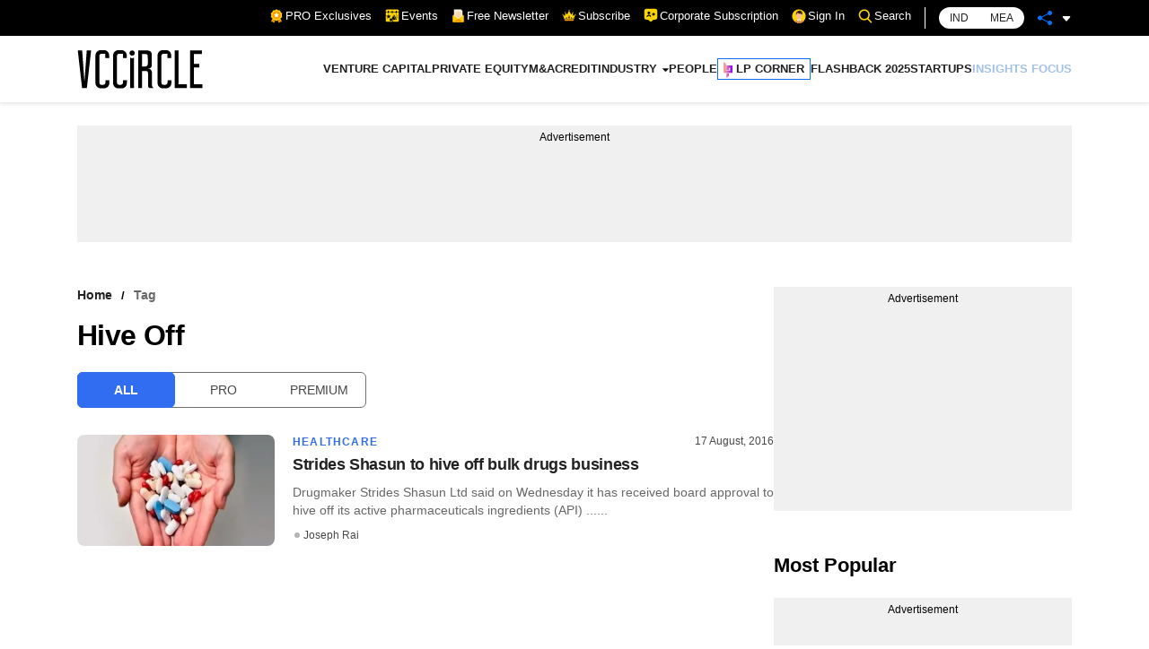

--- FILE ---
content_type: application/javascript; charset=utf-8
request_url: https://fundingchoicesmessages.google.com/f/AGSKWxXMBgoZM_yshdOj7iCirpdDI5KSfnGXjcgjMe4eHvabUTiDU-rTHzZ0FMvko_uxcdIHNwBmbqKZG_XaRo4Ue9Gcw6TusZP_BGkbpPnj5nHPQS_ytxn-_sw1-70OYzGqsVnvevNXMuoX65jRd0mpa7vcxlp_11SqTHC7YzrXbvCq02QkZryK9emQF98l/__pop_under./adimages./adfactory_/ads/txt_/systemad_
body_size: -1288
content:
window['7d622090-937c-48db-8345-4c2b295a860d'] = true;